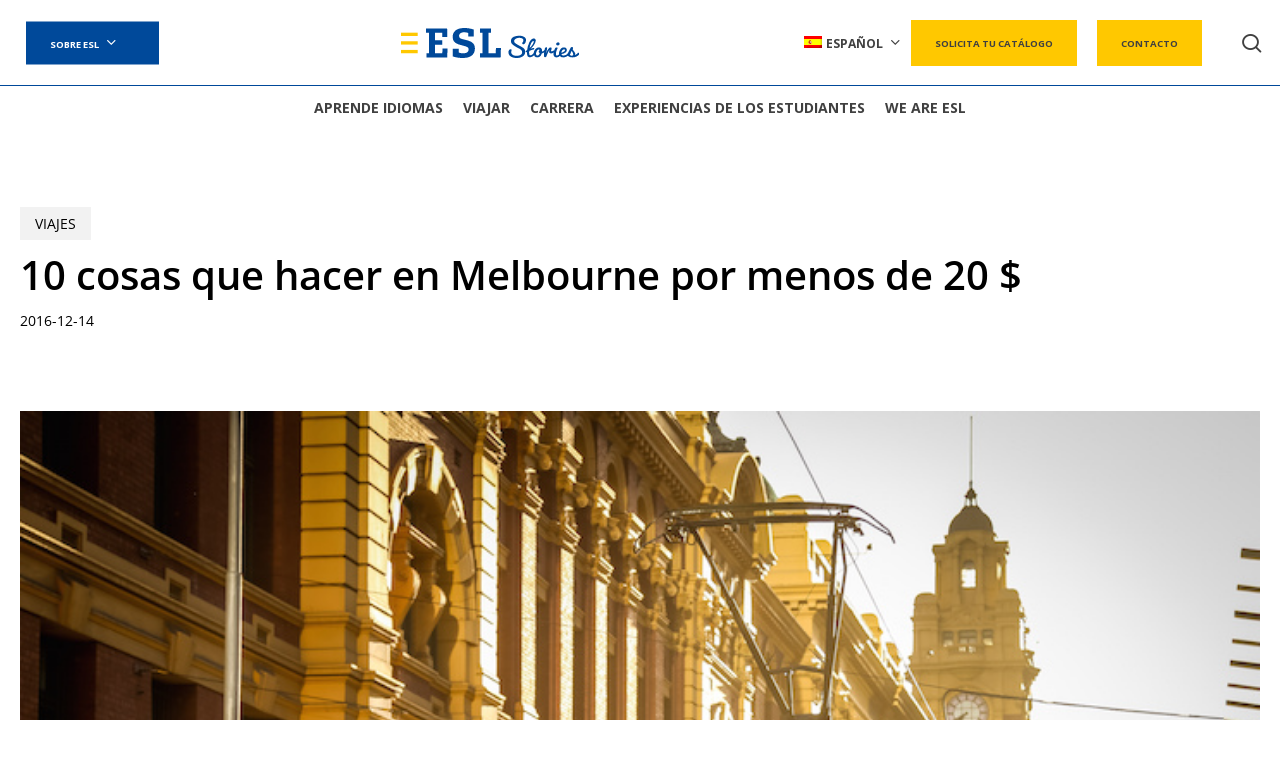

--- FILE ---
content_type: text/javascript
request_url: https://blog.esl-idiomas.com/wp-content/themes/esl-salient-child/js/scripts.js?ver=1.0
body_size: 2156
content:
// This file is completely new and does not overwrite other JS file from parent theme
(function ($, window, document, undefined) {
	// Add google meta info to ALL the URLs inside any POST, to track clicks
	function addGoogleMeta() {
		$('.post-area a[href*="www.esl"]').each(function () {
			const domain = window.location.hostname;
			const link = this.href;

			const market = document.head.querySelector('meta[property="og:locale"]').content;
			const country = market.length > 4 ? market.slice(-2) : market;

			const date = document.head.querySelector('meta[property="article:published_time"]').content;
			const month = date.substr(5, 2);
			const year = date.substr(0, 4);

			const parent = $('.current-post-ancestor a')[0].innerText.toLowerCase();
			const category = parent.replace(/ /g, "-");

			const postTitle = document.title.substring(0, 20).toLowerCase();
			const title = postTitle.replace(/ /g, "-");

			const newLink = link + "?utm_source=" + domain + "&utm_medium=referral&utm_campaign=blog-" + country + "-" + category + "-" + month + "-" + year + "-" + title;
			// Replace previous link with the new one with Google needed info
			this.href = newLink;
		});
	}

	//remove author bio links and gravatar icon
	function removeAuthorHrefAndAvatar() {
		//home page featured post - remove author and avatar
		$('.grav-wrap').remove();
		//remove author link references on archives and home page
	}
	/*change featured post title on home page from h2 to h1 */
	function changeHTMLTag()
    {
		var els = document.querySelectorAll('.large-featured-post-title');
        for (var i = 0; i < els.length ; i++) {
            els[i].outerHTML = '<h1>' + els[i].innerHTML + '</h1>';
        }
    }
	
	// Functions executed once the page is completely loaded
	$(window).load(function () {

		addGoogleMeta();
		removeAuthorHrefAndAvatar();
		changeHTMLTag();
	});

})(jQuery, window, document);


--- FILE ---
content_type: image/svg+xml
request_url: https://blog.esl-idiomas.com/wp-content/uploads/2025/07/ESL-logo-white.svg
body_size: 1848
content:
<?xml version="1.0" encoding="UTF-8"?>
<svg xmlns="http://www.w3.org/2000/svg" xmlns:xlink="http://www.w3.org/1999/xlink" version="1.1" id="Calque_1" x="0px" y="0px" viewBox="0 0 117.9 35.3" style="enable-background:new 0 0 117.9 35.3;" xml:space="preserve">
<style type="text/css">
	.st0{fill:#FFFFFF;}
	.st1{fill:#FFFFFD;}
</style>
<polygon class="st0" points="49.1,24 54.9,24 54.5,34.7 30,34.7 30,29.7 33.1,29.7 33.1,5.5 29.6,5.5 29.6,0.6 54.4,0.6 54.7,10.6   48.8,10.6 48.5,5.5 40.2,5.5 40.2,14.5 48.8,14.5 48.8,19.8 40.2,19.8 40.2,29.7 48.7,29.7 "></polygon>
<polygon class="st0" points="112,23.6 117.9,23.6 117.5,34.7 93.1,34.7 93.1,29.7 96.2,29.7 96.2,5.5 93.1,5.5 93.1,0.6 106.3,0.6   106.3,5.5 103.3,5.5 103.3,29.7 111.7,29.7 "></polygon>
<g>
	<path class="st0" d="M79.3,5.8C78,5.4,76.4,5,74.7,5c-4.7,0-6.2,2.4-6.2,4.3c0,2.5,1.8,3.2,4,3.8l4.1,1c5,1.3,10.6,2.9,10.6,10   c0,6.5-4.4,11.2-14.1,11.2c-3.8,0-7.7-0.4-12.2-1.9v-9H68v4.5c1.8,0.7,3.8,0.9,5.8,0.9c4.2,0,6-2,6-4.6c0-1.8-1-3-5.6-4.2l-3.8-1   c-7-1.8-9.4-4.5-9.4-9.8C61,4.8,64.8,0,74.5,0c4.1,0,8.3,0.7,11.2,1.8v8.1h-6.4V5.8z"></path>
</g>
<rect y="5.5" class="st0" width="19.7" height="3.9"></rect>
<rect y="15.6" class="st1" width="19.7" height="3.9"></rect>
<rect y="25.8" class="st0" width="19.7" height="3.9"></rect>
</svg>
